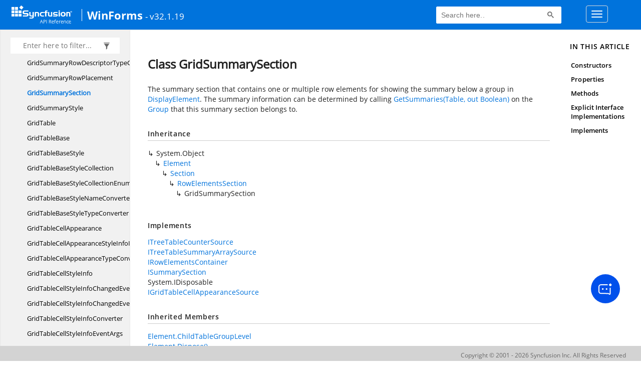

--- FILE ---
content_type: text/html; charset=utf-8
request_url: https://help.syncfusion.com/cr/windowsforms/Syncfusion.Windows.Forms.Grid.Grouping.GridSummarySection.html
body_size: 8592
content:

<html lang="en">
<head>
	<!-- Google Tag Manager -->
	<script>
	(function (w, d, s, l, i) {
	w[l] = w[l] || []; w[l].push({
	'gtm.start':
	new Date().getTime(), event: 'gtm.js'
	}); var f = d.getElementsByTagName(s)[0],
	j = d.createElement(s), dl = l != 'dataLayer' ? '&l=' + l : ''; j.async = true; j.src =
	'https://www.googletagmanager.com/gtm.js?id=' + i + dl; f.parentNode.insertBefore(j, f);
	})(window, document, 'script', 'dataLayer', 'GTM-P3WXFWCW');
	</script>
	<!-- Load GTM-W8WD8WN on user interaction -->
	<script>
	document.addEventListener("DOMContentLoaded", function () {
	const events = ["mousemove", "scroll", "keydown", "touchstart"];
	function loadGTM() {
	events.forEach(event => document.removeEventListener(event, loadGTM));
	(function (w, d, s, l, i) {
	w[l] = w[l] || []; w[l].push({
	'gtm.start':
	new Date().getTime(), event: 'gtm.js'
	}); var f = d.getElementsByTagName(s)[0],
	j = d.createElement(s), dl = l != 'dataLayer' ? '&l=' + l : ''; j.async = true; j.src =
	'https://www.googletagmanager.com/gtm.js?id=' + i + dl; f.parentNode.insertBefore(j, f);
	})(window, document, 'script', 'dataLayer', 'GTM-W8WD8WN');
	}
	events.forEach(event => document.addEventListener(event, loadGTM, { once: true }));
	});
	</script>

    <meta name="viewport" content="width=device-width, initial-scale=1">
 
    <link rel="stylesheet" href="https://cdn.syncfusion.com/documentation/styles/bootstrap.gzip.min.css" />
    <!--Combined the following scripts files style.css, bootstrap-multiselect.css, Site.css and named as crdocumentation.css. it has minified, gziped and referred here.
        File path : "HomePage\Syncfusion.Documentation.Website/Content/Stylesheets/Customfonts/style.css and Syncfusion.Documentation.Website\Content\Stylesheets\CSS\"
    -->
    <link rel="stylesheet" href="/content/stylesheets/customfonts/style.css" />
    <link rel="stylesheet" href="/content/stylesheets/css/crmenu.css" />
    <script src="https://cdn.syncfusion.com/scripts/documentation/custom-scripts/jquery-1.10.2.min.js.gz"></script>
    <script src="https://cdn.syncfusion.com/scripts/documentation/custom-scripts/bootstrap.min.js.gz" defer></script>
    <script src="https://cdn.syncfusion.com/scripts/documentation/custom-scripts/select2.full.min.js.gz" defer></script>
    <script src="https://cdn.syncfusion.com/scripts/documentation/custom-scripts/bootstrap-multiselect.min.js.gz" defer></script>
    <script src="https://cdn.syncfusion.com/scripts/documentation/custom-scripts/WaitingPopup-Search.js.gz" defer></script>
    <script src="https://cdn.syncfusion.com/scripts/documentation/custom-scripts/modernizr-1.7.min.js.gz" defer></script>
    <script src="/scripts/crdocument.js" defer></script>
    <script src="/scripts/waitingpopup.js" defer></script>
    <link rel="alternate" hreflang="en-US" href="https://help.syncfusion.com/cr/windowsforms/Syncfusion.Windows.Forms.Grid.Grouping.GridSummarySection.html" />
    <script type="application/ld+json">
         {"@context": "https://schema.org","@type": "Organization","name": "Syncfusion","url": "https://help.syncfusion.com/cr/windowsforms/Syncfusion.Windows.Forms.Grid.Grouping.GridSummarySection.html","logo": "https://cdn.syncfusion.com/content/images/company-logos/Syncfusion_logos.png","sameAs": ["https://www.facebook.com/Syncfusion","https://twitter.com/Syncfusion","https://www.linkedin.com/company/syncfusion?trk=top_nav_home","mailto:support@syncfusion.com?"]}
    </script>
	<meta name="robots" content="follow, index" />

	<title>Class GridSummarySection - WindowsForms API Reference | Syncfusion</title>
	<meta property="og:title" content="Class GridSummarySection - WindowsForms API Reference">
	<meta property="og:description" content="The summary section that contains one or multiple row elements for showing the summary below a group in DisplayElement. The summary
information can be determined by calling GetSummaries(Table, out Boolean) on the Group that this summary section
belongs to.">
	<meta property="og:image" content="https://cdn.syncfusion.com/content/images/company-logos/Syncfusion_Logo_Image.png">
	<meta property="og:url" content="https://help.syncfusion.com/">
	<meta property="og:type" content="website">
	<meta property="og:site_name" content="Help.Syncfusion.com">
	<meta property="twitter:account_id" content="41152441">
	<meta property="twitter:title" content="Class GridSummarySection - WindowsForms API Reference">
	<meta property="twitter:url" content="https://help.syncfusion.com/">
	<meta property="twitter:card" content="summary">
	<meta property="twitter:description" content="The summary section that contains one or multiple row elements for showing the summary below a group in DisplayElement. The summary
information can be determined by calling GetSummaries(Table, out Boolean) on the Group that this summary section
belongs to.">
	<meta property="twitter:image" content="https://cdn.syncfusion.com/content/images/company-logos/Syncfusion_Logo_Image.png">
	<meta name="viewport" content="width=device-width, initial-scale=1">
    <meta charset="utf-8">
    <meta http-equiv="X-UA-Compatible" content="IE=edge,chrome=1">
    <meta name="description" content="The summary section that contains one or multiple row elements for showing the summary below a group in DisplayElement. The summary
information can be determined by calling GetSummaries(Table, out Boolean) on the Group that this summary section
belongs to.">
    <meta name="viewport" content="width=device-width">
    <meta name="title" content="Class GridSummarySection
   ">
    
    
    <link rel="shortcut icon" href="../favicon.ico">
    <link rel="stylesheet" href="../styles/docfx.vendor.css">
    <link rel="stylesheet" href="../styles/docfx.css">
    <link rel="stylesheet" href="../styles/main.css">
<link rel="stylesheet" href="../styles/CRLayout.css">
<link rel="stylesheet" href="https://cdn.syncfusion.com/content/stylesheets/components/Stack1.3.7/layoutfont_cdn.css">
    <meta property="docfx:navrel" content="../toc.html">
    <meta property="docfx:tocrel" content="toc.html">
    
    <meta property="docfx:rel" content="../">
    
  <!-- Start Alexa Certify Javascript -->
<script type="text/javascript">
_atrk_opts = { atrk_acct:"LPpPs1Fx9f207i", domain:"syncfusion.com",dynamic: true};
(function() { var as = document.createElement('script'); as.type = 'text/javascript'; as.async = true; as.src = "https://certify-js.alexametrics.com/atrk.js"; var s = document.getElementsByTagName('script')[0];s.parentNode.insertBefore(as, s); })();
</script>
<noscript><img src="https://certify.alexametrics.com/atrk.gif?account=LPpPs1Fx9f207i" style="display:none" height="1" width="1" alt="alexa"></noscript>
<!-- End Alexa Certify Javascript -->

	<link rel="canonical" href="https://help.syncfusion.com/cr/windowsforms/Syncfusion.Windows.Forms.Grid.Grouping.GridSummarySection.html">
</head>
<body data-spy="scroll" data-target="#affix" data-offset="120">
	<!-- Google Tag Manager (noscript) -->
	<noscript><iframe src="https://www.googletagmanager.com/ns.html?id=GTM-P3WXFWCW"
	height="0" width="0" style="display:none;visibility:hidden"></iframe>
	</noscript>
	<!--Interaction-->
	<noscript>
	<iframe src="https://www.googletagmanager.com/ns.html?id=GTM-W8WD8WN"
	height="0" width="0" style="display:none;visibility:hidden"></iframe>
	</noscript>
	<!-- End Google Tag Manager (noscript) -->
    <div id="main_section">
        <input id="tocload" name="tocload" type="hidden" value="False" />


<script type="text/javascript">
    (function () {
        var config = {
            kitId: 'eab3tki',
            scriptTimeout: 5000
        };
        var h = document.getElementsByTagName('html')[0];
        h.className += 'wf-loading';
        var t = setTimeout(function () {
            h.className = h.className.replace(/(\s|^)wf-loading(\s|$)/g, ' ');
            h.className += ' wf-inactive';
        }, config.scriptTimeout);
        var d = false;
        var tk = document.createElement('script');
        tk.src = '//use.typekit.net/' + config.kitId + '.js';
        tk.type = 'text/javascript';
        tk.async = 'true';
        tk.onload = tk.onreadystatechange = function () {
            var rs = this.readyState;
            if (d || rs && rs != 'complete' && rs != 'loaded') return;
            d = true;
            clearTimeout(t);
            try { Typekit.load(config); } catch (e) { }
        };
        var s = document.getElementsByTagName('script')[0];
        s.parentNode.insertBefore(tk, s);
    })();
</script>
<script type="text/javascript">
    (function (d) {
        var config = {
            kitId: 'ihb7xic',
            scriptTimeout: 3000
        },
        h = d.documentElement, t = setTimeout(function () { h.className = h.className.replace(/\bwf-loading\b/g, "") + " wf-inactive"; }, config.scriptTimeout), tk = d.createElement("script"), f = false, s = d.getElementsByTagName("script")[0], a; h.className += " wf-loading"; tk.src = '//use.typekit.net/' + config.kitId + '.js'; tk.async = true; tk.onload = tk.onreadystatechange = function () { a = this.readyState; if (f || a && a != "complete" && a != "loaded") return; f = true; clearTimeout(t); try { Typekit.load(config) } catch (e) { } }; s.parentNode.insertBefore(tk, s)
    })(document);
</script>

    <nav class="navbar navbar-default navbar-fixed-top" id="ug-header">
	    <div class="container-fluid">
			<div class="navbar-header">
				<div class="ug_header_content">
					<a href="https://help.syncfusion.com/">
						<span class="hidden-xs icon-logo" id="logonew"></span>
					</a>
					<div class="visible-xs mobile-layout">
						<img class="menu-icon" src="/content/images/menu-icon_white.png" data-toggle="collapse" href="#sidetoggle" aria-expanded="false" aria-controls="sidetoggle" id="leftside-toc" alt="menu" />
							<a href="https://help.syncfusion.com/">
								<span class="icon-logo" id="logonew"></span>
							</a>
					</div> 
			    </div>

					<h2 id="platformName">
						<a id="platformUrl" href=/cr/windowsforms>WinForms</a><label>- v32.1.19</label>
					</h2>
				<form class="navbar-form navbar-left">
						<div class="form-group">
							<gcse:search></gcse:search>
						</div>
				</form>
				<button type="button" class="navbar-toggle collapsed" data-toggle="collapse" data-target="#bs-example-navbar-collapse-1" aria-expanded="false">
					<span class="sr-only">Toggle navigation</span>
					<span class="icon-bar"></span>
					<span class="icon-bar"></span>
					<span class="icon-bar"></span>
				</button>
			</div>
        
				<div class="collapse navbar-collapse menu-right-section menu-bar-item" id="bs-example-navbar-collapse-1">
					<ul class="nav navbar-nav"  id="top_link" >
									<li><a href="https://www.syncfusion.com/code-examples" target="_blank">Code Examples</a></li>
									<li><a href="https://help.syncfusion.com/upgrade-guide/winforms-ui-controls" target="_blank">Upgrade Guide</a></li>
									<li><a href="https://help.syncfusion.com/windowsforms/overview" id="user_guide" target="_blank">User Guide</a></li>
									<li><a href="https://www.syncfusion.com/demos" target="_blank">Demos</a></li>
									<li><a href="https://support.syncfusion.com/create" target="_blank">Support</a></li>
									<li><a href="https://www.syncfusion.com/forums/windowsforms" target="_blank">Forums</a></li>
									<li><a id="download_section" href="https://www.syncfusion.com/downloads/windowsforms" target="_blank">Download</a></li>
					</ul>
				</div>
	
		  	</div>
	</nav>

        <div id="loader" class="center"></div><div id="splitter"></div>
    <div id="wrapper">
      <header>
        
        <nav id="autocollapse" class="navbar navbar-inverse ng-scope" role="navigation">
          <div class="container">
            <div class="navbar-header">
              <button type="button" class="navbar-toggle" data-toggle="collapse" data-target="#navbar">
                <span class="sr-only">Toggle navigation</span>
                <span class="icon-bar"></span>
                <span class="icon-bar"></span>
                <span class="icon-bar"></span>
              </button>
              
              
            </div>
            <div class="collapse navbar-collapse" id="navbar">
              <form class="navbar-form navbar-right" role="search" id="search">
                <div class="form-group">
                  <input type="text" class="form-control" id="search-query" placeholder="Search" autocomplete="off">
                </div>
              </form>
            </div>
          </div>
        </nav>
        
        <div class="subnav navbar navbar-default">
          <div class="container hide-when-search" id="breadcrumb">
            <ul class="breadcrumb">
              <li></li>
            </ul>
          </div>
        </div>
      </header>
      <div class="container body-content">
        
        <div id="search-results">
          <div class="search-list"></div>
          <div class="sr-items">
            <p><i class="glyphicon glyphicon-refresh index-loading"></i></p>
          </div>
          <ul id="pagination"></ul>
        </div>
      </div>
      <div role="main" class="container body-content hide-when-search">
        
        <div class="sidenav hide-when-search">
          <a class="btn toc-toggle collapse" data-toggle="collapse" href="#sidetoggle" aria-expanded="false" aria-controls="sidetoggle">Show / Hide Table of Contents</a>
          <div class="sidetoggle collapse" id="sidetoggle">
            <div id="sidetoc"></div>
          </div>
        </div>
        <div class="article row grid-right">
          <div class="col-md-10">
            <article class="content wrap" id="_content" data-uid="Syncfusion.Windows.Forms.Grid.Grouping.GridSummarySection">
  
  
  <h1 id="Syncfusion_Windows_Forms_Grid_Grouping_GridSummarySection" data-uid="Syncfusion.Windows.Forms.Grid.Grouping.GridSummarySection" class="text-break">Class GridSummarySection
  </h1>
  <div class="markdown level0 summary"><p>The summary section that contains one or multiple row elements for showing the summary below a group in <a class="xref" href="Syncfusion.Windows.Forms.Grid.Grouping.GridTableCellStyleInfoIdentity.html#Syncfusion_Windows_Forms_Grid_Grouping_GridTableCellStyleInfoIdentity_DisplayElement">DisplayElement</a>. The summary
information can be determined by calling <a class="xref" href="Syncfusion.Grouping.Group.html#Syncfusion_Grouping_Group_GetSummaries_Syncfusion_Grouping_Table_System_Boolean__">GetSummaries(Table, out Boolean)</a> on the <a class="xref" href="Syncfusion.Grouping.Group.html">Group</a> that this summary section
belongs to.</p>
</div>
  <div class="markdown level0 conceptual"></div>
  <div class="inheritance">
    <h5>Inheritance</h5>
    <div class="level0"><span class="xref">System.Object</span></div>
    <div class="level1"><a class="xref" href="Syncfusion.Grouping.Element.html">Element</a></div>
    <div class="level2"><a class="xref" href="Syncfusion.Grouping.Section.html">Section</a></div>
    <div class="level3"><a class="xref" href="Syncfusion.Grouping.RowElementsSection.html">RowElementsSection</a></div>
    <div class="level4"><span class="xref">GridSummarySection</span></div>
  </div>
  <div classs="implements">
    <h5>Implements</h5>
    <div><a class="xref" href="Syncfusion.Collections.BinaryTree.ITreeTableCounterSource.html">ITreeTableCounterSource</a></div>
    <div><a class="xref" href="Syncfusion.Collections.BinaryTree.ITreeTableSummaryArraySource.html">ITreeTableSummaryArraySource</a></div>
    <div><a class="xref" href="Syncfusion.Grouping.IRowElementsContainer.html">IRowElementsContainer</a></div>
    <div><a class="xref" href="Syncfusion.Grouping.ISummarySection.html">ISummarySection</a></div>
    <div><span class="xref">System.IDisposable</span></div>
    <div><a class="xref" href="Syncfusion.Windows.Forms.Grid.Grouping.IGridTableCellAppearanceSource.html">IGridTableCellAppearanceSource</a></div>
  </div>
  <div class="inheritedMembers"><h5>Inherited Members</h5><div>
      <a class="xref" href="Syncfusion.Grouping.Element.html#Syncfusion_Grouping_Element_ChildTableGroupLevel">Element.ChildTableGroupLevel</a>
    </div><div>
      <a class="xref" href="Syncfusion.Grouping.Element.html#Syncfusion_Grouping_Element_Dispose">Element.Dispose()</a>
    </div><div>
      <a class="xref" href="Syncfusion.Grouping.Element.html#Syncfusion_Grouping_Element_Disposed">Element.Disposed</a>
    </div><div>
      <a class="xref" href="Syncfusion.Grouping.Element.html#Syncfusion_Grouping_Element_Disposing">Element.Disposing</a>
    </div><div>
      <a class="xref" href="Syncfusion.Grouping.Element.html#Syncfusion_Grouping_Element_EnsureInitialized_System_Object_">Element.EnsureInitialized(Object)</a>
    </div><div>
      <a class="xref" href="Syncfusion.Grouping.Element.html#Syncfusion_Grouping_Element_GetCaptionSection">Element.GetCaptionSection()</a>
    </div><div>
      <a class="xref" href="Syncfusion.Grouping.Element.html#Syncfusion_Grouping_Element_GetCaptionSection_Syncfusion_Grouping_Element_">Element.GetCaptionSection(Element)</a>
    </div><div>
      <a class="xref" href="Syncfusion.Grouping.Element.html#Syncfusion_Grouping_Element_GetChildCount">Element.GetChildCount()</a>
    </div><div>
      <a class="xref" href="Syncfusion.Grouping.Element.html#Syncfusion_Grouping_Element_GetColumnHeaderSection">Element.GetColumnHeaderSection()</a>
    </div><div>
      <a class="xref" href="Syncfusion.Grouping.Element.html#Syncfusion_Grouping_Element_GetColumnHeaderSection_Syncfusion_Grouping_Element_">Element.GetColumnHeaderSection(Element)</a>
    </div><div>
      <a class="xref" href="Syncfusion.Grouping.Element.html#Syncfusion_Grouping_Element_GetCustomCount">Element.GetCustomCount()</a>
    </div><div>
      <a class="xref" href="Syncfusion.Grouping.Element.html#Syncfusion_Grouping_Element_GetCustomPosition">Element.GetCustomPosition()</a>
    </div><div>
      <a class="xref" href="Syncfusion.Grouping.Element.html#Syncfusion_Grouping_Element_GetData">Element.GetData()</a>
    </div><div>
      <a class="xref" href="Syncfusion.Grouping.Element.html#Syncfusion_Grouping_Element_GetFilterBar">Element.GetFilterBar()</a>
    </div><div>
      <a class="xref" href="Syncfusion.Grouping.Element.html#Syncfusion_Grouping_Element_GetFilterBar_Syncfusion_Grouping_Element_">Element.GetFilterBar(Element)</a>
    </div><div>
      <a class="xref" href="Syncfusion.Grouping.Element.html#Syncfusion_Grouping_Element_GetRecord">Element.GetRecord()</a>
    </div><div>
      <a class="xref" href="Syncfusion.Grouping.Element.html#Syncfusion_Grouping_Element_GetRecord_Syncfusion_Grouping_Element_">Element.GetRecord(Element)</a>
    </div><div>
      <a class="xref" href="Syncfusion.Grouping.Element.html#Syncfusion_Grouping_Element_GetSummaries_Syncfusion_Grouping_Table_">Element.GetSummaries(Table)</a>
    </div><div>
      <a class="xref" href="Syncfusion.Grouping.Element.html#Syncfusion_Grouping_Element_GetVisibleCustomCount">Element.GetVisibleCustomCount()</a>
    </div><div>
      <a class="xref" href="Syncfusion.Grouping.Element.html#Syncfusion_Grouping_Element_GetVisibleCustomPosition">Element.GetVisibleCustomPosition()</a>
    </div><div>
      <a class="xref" href="Syncfusion.Grouping.Element.html#Syncfusion_Grouping_Element_GetVisibleInHierarchy">Element.GetVisibleInHierarchy()</a>
    </div><div>
      <a class="xref" href="Syncfusion.Grouping.Element.html#Syncfusion_Grouping_Element_GetVisibleInParent">Element.GetVisibleInParent()</a>
    </div><div>
      <a class="xref" href="Syncfusion.Grouping.Element.html#Syncfusion_Grouping_Element_GroupLevel">Element.GroupLevel</a>
    </div><div>
      <a class="xref" href="Syncfusion.Grouping.Element.html#Syncfusion_Grouping_Element_Id">Element.Id</a>
    </div><div>
      <a class="xref" href="Syncfusion.Grouping.Element.html#Syncfusion_Grouping_Element_InDisposed">Element.InDisposed</a>
    </div><div>
      <a class="xref" href="Syncfusion.Grouping.Element.html#Syncfusion_Grouping_Element_Info">Element.Info</a>
    </div><div>
      <a class="xref" href="Syncfusion.Grouping.Element.html#Syncfusion_Grouping_Element_InvalidateCounter">Element.InvalidateCounter()</a>
    </div><div>
      <a class="xref" href="Syncfusion.Grouping.Element.html#Syncfusion_Grouping_Element_InvalidateCounterBottomUp">Element.InvalidateCounterBottomUp()</a>
    </div><div>
      <a class="xref" href="Syncfusion.Grouping.Element.html#Syncfusion_Grouping_Element_IsCaption">Element.IsCaption()</a>
    </div><div>
      <a class="xref" href="Syncfusion.Grouping.Element.html#Syncfusion_Grouping_Element_IsCaption_Syncfusion_Grouping_Element_">Element.IsCaption(Element)</a>
    </div><div>
      <a class="xref" href="Syncfusion.Grouping.Element.html#Syncfusion_Grouping_Element_IsColumnHeader">Element.IsColumnHeader()</a>
    </div><div>
      <a class="xref" href="Syncfusion.Grouping.Element.html#Syncfusion_Grouping_Element_IsColumnHeader_Syncfusion_Grouping_Element_">Element.IsColumnHeader(Element)</a>
    </div><div>
      <a class="xref" href="Syncfusion.Grouping.Element.html#Syncfusion_Grouping_Element_IsDisposed">Element.IsDisposed</a>
    </div><div>
      <a class="xref" href="Syncfusion.Grouping.Element.html#Syncfusion_Grouping_Element_IsFilterBar">Element.IsFilterBar()</a>
    </div><div>
      <a class="xref" href="Syncfusion.Grouping.Element.html#Syncfusion_Grouping_Element_IsFilterBar_Syncfusion_Grouping_Element_">Element.IsFilterBar(Element)</a>
    </div><div>
      <a class="xref" href="Syncfusion.Grouping.Element.html#Syncfusion_Grouping_Element_IsRecord">Element.IsRecord()</a>
    </div><div>
      <a class="xref" href="Syncfusion.Grouping.Element.html#Syncfusion_Grouping_Element_IsRecord_Syncfusion_Grouping_Element_">Element.IsRecord(Element)</a>
    </div><div>
      <a class="xref" href="Syncfusion.Grouping.Element.html#Syncfusion_Grouping_Element_Syncfusion_Collections_BinaryTree_ITreeTableSummaryArraySource_GetSummaries_Syncfusion_Collections_BinaryTree_ITreeTableEmptySummaryArraySource_System_Boolean__">Element.ITreeTableSummaryArraySource.GetSummaries(ITreeTableEmptySummaryArraySource, Boolean)</a>
    </div><div>
      <a class="xref" href="Syncfusion.Grouping.Element.html#Syncfusion_Grouping_Element_OnBeginEditCalled">Element.OnBeginEditCalled()</a>
    </div><div>
      <a class="xref" href="Syncfusion.Grouping.Element.html#Syncfusion_Grouping_Element_OnBeginEditComplete_System_Boolean_">Element.OnBeginEditComplete(Boolean)</a>
    </div><div>
      <a class="xref" href="Syncfusion.Grouping.Element.html#Syncfusion_Grouping_Element_OnCancelEditCalled">Element.OnCancelEditCalled()</a>
    </div><div>
      <a class="xref" href="Syncfusion.Grouping.Element.html#Syncfusion_Grouping_Element_OnCancelEditComplete_System_Boolean_">Element.OnCancelEditComplete(Boolean)</a>
    </div><div>
      <a class="xref" href="Syncfusion.Grouping.Element.html#Syncfusion_Grouping_Element_OnDisposed_System_EventArgs_">Element.OnDisposed(EventArgs)</a>
    </div><div>
      <a class="xref" href="Syncfusion.Grouping.Element.html#Syncfusion_Grouping_Element_OnElementTreeInvalidateCounterBottomUp">Element.OnElementTreeInvalidateCounterBottomUp()</a>
    </div><div>
      <a class="xref" href="Syncfusion.Grouping.Element.html#Syncfusion_Grouping_Element_OnEndEditCalled">Element.OnEndEditCalled()</a>
    </div><div>
      <a class="xref" href="Syncfusion.Grouping.Element.html#Syncfusion_Grouping_Element_OnEndEditComplete_System_Boolean_">Element.OnEndEditComplete(Boolean)</a>
    </div><div>
      <a class="xref" href="Syncfusion.Grouping.Element.html#Syncfusion_Grouping_Element_OnEnterRecordCalled">Element.OnEnterRecordCalled()</a>
    </div><div>
      <a class="xref" href="Syncfusion.Grouping.Element.html#Syncfusion_Grouping_Element_OnEnterRecordComplete_System_Boolean_">Element.OnEnterRecordComplete(Boolean)</a>
    </div><div>
      <a class="xref" href="Syncfusion.Grouping.Element.html#Syncfusion_Grouping_Element_OnLeaveRecordCalled">Element.OnLeaveRecordCalled()</a>
    </div><div>
      <a class="xref" href="Syncfusion.Grouping.Element.html#Syncfusion_Grouping_Element_OnLeaveRecordComplete_System_Boolean_">Element.OnLeaveRecordComplete(Boolean)</a>
    </div><div>
      <a class="xref" href="Syncfusion.Grouping.Element.html#Syncfusion_Grouping_Element_ParentDisplayElement">Element.ParentDisplayElement</a>
    </div><div>
      <a class="xref" href="Syncfusion.Grouping.Element.html#Syncfusion_Grouping_Element_ParentGroup">Element.ParentGroup</a>
    </div><div>
      <a class="xref" href="Syncfusion.Grouping.Element.html#Syncfusion_Grouping_Element_ParentSection">Element.ParentSection</a>
    </div><div>
      <a class="xref" href="Syncfusion.Grouping.Element.html#Syncfusion_Grouping_Element_Reserved1">Element.Reserved1</a>
    </div><div>
      <a class="xref" href="Syncfusion.Grouping.Element.html#Syncfusion_Grouping_Element_Reserved10">Element.Reserved10</a>
    </div><div>
      <a class="xref" href="Syncfusion.Grouping.Element.html#Syncfusion_Grouping_Element_Reserved11">Element.Reserved11</a>
    </div><div>
      <a class="xref" href="Syncfusion.Grouping.Element.html#Syncfusion_Grouping_Element_Reserved16a">Element.Reserved16a</a>
    </div><div>
      <a class="xref" href="Syncfusion.Grouping.Element.html#Syncfusion_Grouping_Element_Reserved16b">Element.Reserved16b</a>
    </div><div>
      <a class="xref" href="Syncfusion.Grouping.Element.html#Syncfusion_Grouping_Element_Reserved16c">Element.Reserved16c</a>
    </div><div>
      <a class="xref" href="Syncfusion.Grouping.Element.html#Syncfusion_Grouping_Element_Reserved2">Element.Reserved2</a>
    </div><div>
      <a class="xref" href="Syncfusion.Grouping.Element.html#Syncfusion_Grouping_Element_Reserved3">Element.Reserved3</a>
    </div><div>
      <a class="xref" href="Syncfusion.Grouping.Element.html#Syncfusion_Grouping_Element_Reserved4">Element.Reserved4</a>
    </div><div>
      <a class="xref" href="Syncfusion.Grouping.Element.html#Syncfusion_Grouping_Element_Reserved5">Element.Reserved5</a>
    </div><div>
      <a class="xref" href="Syncfusion.Grouping.Element.html#Syncfusion_Grouping_Element_Reserved6">Element.Reserved6</a>
    </div><div>
      <a class="xref" href="Syncfusion.Grouping.Element.html#Syncfusion_Grouping_Element_Reserved7">Element.Reserved7</a>
    </div><div>
      <a class="xref" href="Syncfusion.Grouping.Element.html#Syncfusion_Grouping_Element_Reserved8">Element.Reserved8</a>
    </div><div>
      <a class="xref" href="Syncfusion.Grouping.Element.html#Syncfusion_Grouping_Element_Reserved9">Element.Reserved9</a>
    </div><div>
      <a class="xref" href="Syncfusion.Grouping.Element.html#Syncfusion_Grouping_Element_SupportsId">Element.SupportsId()</a>
    </div><div>
      <a class="xref" href="Syncfusion.Grouping.Element.html#Syncfusion_Grouping_Element_TableLevel">Element.TableLevel</a>
    </div><div>
      <a class="xref" href="Syncfusion.Grouping.RowElementsSection.html#Syncfusion_Grouping_RowElementsSection_GetElementCount">RowElementsSection.GetElementCount()</a>
    </div><div>
      <a class="xref" href="Syncfusion.Grouping.RowElementsSection.html#Syncfusion_Grouping_RowElementsSection_GetFilteredRecordCount">RowElementsSection.GetFilteredRecordCount()</a>
    </div><div>
      <a class="xref" href="Syncfusion.Grouping.RowElementsSection.html#Syncfusion_Grouping_RowElementsSection_GetRecordCount">RowElementsSection.GetRecordCount()</a>
    </div><div>
      <a class="xref" href="Syncfusion.Grouping.RowElementsSection.html#Syncfusion_Grouping_RowElementsSection_GetSummaries_Syncfusion_Grouping_Table_System_Boolean__">RowElementsSection.GetSummaries(Table, Boolean)</a>
    </div><div>
      <a class="xref" href="Syncfusion.Grouping.RowElementsSection.html#Syncfusion_Grouping_RowElementsSection_GetVisibleCount">RowElementsSection.GetVisibleCount()</a>
    </div><div>
      <a class="xref" href="Syncfusion.Grouping.RowElementsSection.html#Syncfusion_Grouping_RowElementsSection_GetYAmountCount">RowElementsSection.GetYAmountCount()</a>
    </div><div>
      <a class="xref" href="Syncfusion.Grouping.RowElementsSection.html#Syncfusion_Grouping_RowElementsSection_InvalidateSummariesBottomUp">RowElementsSection.InvalidateSummariesBottomUp()</a>
    </div><div>
      <a class="xref" href="Syncfusion.Grouping.RowElementsSection.html#Syncfusion_Grouping_RowElementsSection_InvalidateSummariesTopDown">RowElementsSection.InvalidateSummariesTopDown()</a>
    </div><div>
      <a class="xref" href="Syncfusion.Grouping.RowElementsSection.html#Syncfusion_Grouping_RowElementsSection_InvalidateSummary">RowElementsSection.InvalidateSummary()</a>
    </div><div>
      <a class="xref" href="Syncfusion.Grouping.RowElementsSection.html#Syncfusion_Grouping_RowElementsSection_RowElements">RowElementsSection.RowElements</a>
    </div><div>
      <a class="xref" href="Syncfusion.Grouping.Section.html#Syncfusion_Grouping_Section_ParentElement">Section.ParentElement</a>
    </div><div>
      <span class="xref">System.Object.Equals(System.Object)</span>
    </div><div>
      <span class="xref">System.Object.Equals(System.Object, System.Object)</span>
    </div><div>
      <span class="xref">System.Object.GetHashCode()</span>
    </div><div>
      <span class="xref">System.Object.GetType()</span>
    </div><div>
      <span class="xref">System.Object.MemberwiseClone()</span>
    </div><div>
      <span class="xref">System.Object.ReferenceEquals(System.Object, System.Object)</span>
    </div></div>
  <h6><strong>Namespace</strong>: <a class="xref" href="Syncfusion.Windows.Forms.Grid.Grouping.html">Syncfusion.Windows.Forms.Grid.Grouping</a></h6>
  <h6><strong>Assembly</strong>: Syncfusion.Grid.Grouping.Windows.dll</h6>
  <h5 id="Syncfusion_Windows_Forms_Grid_Grouping_GridSummarySection_syntax">Syntax</h5>
  <div class="codewrapper">
    <pre><code class="lang-csharp hljs">public class GridSummarySection : RowElementsSection, IDisposedEvent, IIsDisposedProperty, ITreeTableCounterSource, ITreeTableSummaryArraySource, IRowElementsContainer, IContainerElement, IElementTreeTableSource, IElement, ISummarySection, IDisposable, IGridTableCellAppearanceSource</code></pre>
  </div>
  <h3 id="constructors">Constructors
  </h3>
  
  
  <a id="Syncfusion_Windows_Forms_Grid_Grouping_GridSummarySection__ctor_" data-uid="Syncfusion.Windows.Forms.Grid.Grouping.GridSummarySection.#ctor*"></a>
  <h4 id="Syncfusion_Windows_Forms_Grid_Grouping_GridSummarySection__ctor_Syncfusion_Grouping_Group_" data-uid="Syncfusion.Windows.Forms.Grid.Grouping.GridSummarySection.#ctor(Syncfusion.Grouping.Group)">GridSummarySection(Group)</h4>
  <div class="markdown level1 summary"><p>Initializes a new instance of the <a class="xref" href="Syncfusion.Windows.Forms.Grid.Grouping.GridSummarySection.html">GridSummarySection</a> class.</p>
</div>
  <div class="markdown level1 conceptual"></div>
  <h5 class="decalaration">Declaration</h5>
  <div class="codewrapper">
    <pre><code class="lang-csharp hljs">public GridSummarySection(Group group)</code></pre>
  </div>
  <h5 class="parameters">Parameters</h5>
  <table class="table table-bordered table-striped table-condensed">
    <thead>
      <tr>
        <th>Type</th>
        <th>Name</th>
        <th>Description</th>
      </tr>
    </thead>
    <tbody>
      <tr>
        <td><a class="xref" href="Syncfusion.Grouping.Group.html">Group</a></td>
        <td><span class="parametername">group</span></td>
        <td><p>The group this section is created in.</p>
</td>
      </tr>
    </tbody>
  </table>
  <h3 id="properties">Properties
  </h3>
  
  
  <a id="Syncfusion_Windows_Forms_Grid_Grouping_GridSummarySection_Appearance_" data-uid="Syncfusion.Windows.Forms.Grid.Grouping.GridSummarySection.Appearance*"></a>
  <h4 id="Syncfusion_Windows_Forms_Grid_Grouping_GridSummarySection_Appearance" data-uid="Syncfusion.Windows.Forms.Grid.Grouping.GridSummarySection.Appearance">Appearance</h4>
  <div class="markdown level1 summary"><p>The default <a class="xref" href="Syncfusion.Windows.Forms.Grid.Grouping.GridTableCellAppearance.html">GridTableCellAppearance</a> with <a class="xref" href="Syncfusion.Windows.Forms.Grid.Grouping.GridTableCellStyleInfo.html">GridTableCellStyleInfo</a>
information for cells of this element.</p>
</div>
  <div class="markdown level1 conceptual"></div>
  <h5 class="decalaration">Declaration</h5>
  <div class="codewrapper">
    <pre><code class="lang-csharp hljs">public GridTableCellAppearance Appearance { get; set; }</code></pre>
  </div>
  <h5 class="propertyValue">Property Value</h5>
  <table class="table table-borderedfieldvalue table-striped table-condensed" id="borderedfield">
    <thead>
      <tr>
        <th>Type</th>
        
      </tr>
    </thead>
    <tbody>
      <tr>
        <td><a class="xref" href="Syncfusion.Windows.Forms.Grid.Grouping.GridTableCellAppearance.html">GridTableCellAppearance</a></td>
        
      </tr>
    </tbody>
  </table>
  
  
  <a id="Syncfusion_Windows_Forms_Grid_Grouping_GridSummarySection_Engine_" data-uid="Syncfusion.Windows.Forms.Grid.Grouping.GridSummarySection.Engine*"></a>
  <h4 id="Syncfusion_Windows_Forms_Grid_Grouping_GridSummarySection_Engine" data-uid="Syncfusion.Windows.Forms.Grid.Grouping.GridSummarySection.Engine">Engine</h4>
  <div class="markdown level1 summary"><p>Gets the engine this element belongs to.</p>
</div>
  <div class="markdown level1 conceptual"></div>
  <h5 class="decalaration">Declaration</h5>
  <div class="codewrapper">
    <pre><code class="lang-csharp hljs">public GridEngine Engine { get; }</code></pre>
  </div>
  <h5 class="propertyValue">Property Value</h5>
  <table class="table table-borderedfieldvalue table-striped table-condensed" id="borderedfield">
    <thead>
      <tr>
        <th>Type</th>
        
      </tr>
    </thead>
    <tbody>
      <tr>
        <td><a class="xref" href="Syncfusion.Windows.Forms.Grid.Grouping.GridEngine.html">GridEngine</a></td>
        
      </tr>
    </tbody>
  </table>
  
  
  <a id="Syncfusion_Windows_Forms_Grid_Grouping_GridSummarySection_EngineTable_" data-uid="Syncfusion.Windows.Forms.Grid.Grouping.GridSummarySection.EngineTable*"></a>
  <h4 id="Syncfusion_Windows_Forms_Grid_Grouping_GridSummarySection_EngineTable" data-uid="Syncfusion.Windows.Forms.Grid.Grouping.GridSummarySection.EngineTable">EngineTable</h4>
  <div class="markdown level1 summary"><p>Gets the <a class="xref" href="Syncfusion.Windows.Forms.Grid.Grouping.GridTable.html">GridTable</a> of the engine this element belongs to.</p>
</div>
  <div class="markdown level1 conceptual"></div>
  <h5 class="decalaration">Declaration</h5>
  <div class="codewrapper">
    <pre><code class="lang-csharp hljs">public GridTable EngineTable { get; }</code></pre>
  </div>
  <h5 class="propertyValue">Property Value</h5>
  <table class="table table-borderedfieldvalue table-striped table-condensed" id="borderedfield">
    <thead>
      <tr>
        <th>Type</th>
        
      </tr>
    </thead>
    <tbody>
      <tr>
        <td><a class="xref" href="Syncfusion.Windows.Forms.Grid.Grouping.GridTable.html">GridTable</a></td>
        
      </tr>
    </tbody>
  </table>
  
  
  <a id="Syncfusion_Windows_Forms_Grid_Grouping_GridSummarySection_Kind_" data-uid="Syncfusion.Windows.Forms.Grid.Grouping.GridSummarySection.Kind*"></a>
  <h4 id="Syncfusion_Windows_Forms_Grid_Grouping_GridSummarySection_Kind" data-uid="Syncfusion.Windows.Forms.Grid.Grouping.GridSummarySection.Kind">Kind</h4>
  <div class="markdown level1 summary"><p>Gets the kind of display element. It is read only.</p>
</div>
  <div class="markdown level1 conceptual"></div>
  <h5 class="decalaration">Declaration</h5>
  <div class="codewrapper">
    <pre><code class="lang-csharp hljs">public override DisplayElementKind Kind { get; }</code></pre>
  </div>
  <h5 class="propertyValue">Property Value</h5>
  <table class="table table-borderedfieldvalue table-striped table-condensed" id="borderedfield">
    <thead>
      <tr>
        <th>Type</th>
        
      </tr>
    </thead>
    <tbody>
      <tr>
        <td><a class="xref" href="Syncfusion.Grouping.DisplayElementKind.html">DisplayElementKind</a></td>
        
      </tr>
    </tbody>
  </table>
  <h5 class="overrides">Overrides</h5>
  <div><a class="xref" href="Syncfusion.Grouping.Element.html#Syncfusion_Grouping_Element_Kind">Element.Kind</a></div>
  
  
  <a id="Syncfusion_Windows_Forms_Grid_Grouping_GridSummarySection_ParentChildTable_" data-uid="Syncfusion.Windows.Forms.Grid.Grouping.GridSummarySection.ParentChildTable*"></a>
  <h4 id="Syncfusion_Windows_Forms_Grid_Grouping_GridSummarySection_ParentChildTable" data-uid="Syncfusion.Windows.Forms.Grid.Grouping.GridSummarySection.ParentChildTable">ParentChildTable</h4>
  <div class="markdown level1 summary"><p>Gets a reference to the child table this element belongs.</p>
</div>
  <div class="markdown level1 conceptual"></div>
  <h5 class="decalaration">Declaration</h5>
  <div class="codewrapper">
    <pre><code class="lang-csharp hljs">public GridChildTable ParentChildTable { get; }</code></pre>
  </div>
  <h5 class="propertyValue">Property Value</h5>
  <table class="table table-borderedfieldvalue table-striped table-condensed" id="borderedfield">
    <thead>
      <tr>
        <th>Type</th>
        
      </tr>
    </thead>
    <tbody>
      <tr>
        <td><a class="xref" href="Syncfusion.Windows.Forms.Grid.Grouping.GridChildTable.html">GridChildTable</a></td>
        
      </tr>
    </tbody>
  </table>
  
  
  <a id="Syncfusion_Windows_Forms_Grid_Grouping_GridSummarySection_ParentRecord_" data-uid="Syncfusion.Windows.Forms.Grid.Grouping.GridSummarySection.ParentRecord*"></a>
  <h4 id="Syncfusion_Windows_Forms_Grid_Grouping_GridSummarySection_ParentRecord" data-uid="Syncfusion.Windows.Forms.Grid.Grouping.GridSummarySection.ParentRecord">ParentRecord</h4>
  <div class="markdown level1 summary"><p>Gets a reference to the parent record this element belongs to.</p>
</div>
  <div class="markdown level1 conceptual"></div>
  <h5 class="decalaration">Declaration</h5>
  <div class="codewrapper">
    <pre><code class="lang-csharp hljs">public GridRecord ParentRecord { get; }</code></pre>
  </div>
  <h5 class="propertyValue">Property Value</h5>
  <table class="table table-borderedfieldvalue table-striped table-condensed" id="borderedfield">
    <thead>
      <tr>
        <th>Type</th>
        
      </tr>
    </thead>
    <tbody>
      <tr>
        <td><a class="xref" href="Syncfusion.Windows.Forms.Grid.Grouping.GridRecord.html">GridRecord</a></td>
        
      </tr>
    </tbody>
  </table>
  
  
  <a id="Syncfusion_Windows_Forms_Grid_Grouping_GridSummarySection_ParentTable_" data-uid="Syncfusion.Windows.Forms.Grid.Grouping.GridSummarySection.ParentTable*"></a>
  <h4 id="Syncfusion_Windows_Forms_Grid_Grouping_GridSummarySection_ParentTable" data-uid="Syncfusion.Windows.Forms.Grid.Grouping.GridSummarySection.ParentTable">ParentTable</h4>
  <div class="markdown level1 summary"><p>Gets or sets a reference to the parent table this section belongs to.</p>
</div>
  <div class="markdown level1 conceptual"></div>
  <h5 class="decalaration">Declaration</h5>
  <div class="codewrapper">
    <pre><code class="lang-csharp hljs">public GridTable ParentTable { get; set; }</code></pre>
  </div>
  <h5 class="propertyValue">Property Value</h5>
  <table class="table table-borderedfieldvalue table-striped table-condensed" id="borderedfield">
    <thead>
      <tr>
        <th>Type</th>
        
      </tr>
    </thead>
    <tbody>
      <tr>
        <td><a class="xref" href="Syncfusion.Windows.Forms.Grid.Grouping.GridTable.html">GridTable</a></td>
        
      </tr>
    </tbody>
  </table>
  
  
  <a id="Syncfusion_Windows_Forms_Grid_Grouping_GridSummarySection_ParentTableDescriptor_" data-uid="Syncfusion.Windows.Forms.Grid.Grouping.GridSummarySection.ParentTableDescriptor*"></a>
  <h4 id="Syncfusion_Windows_Forms_Grid_Grouping_GridSummarySection_ParentTableDescriptor" data-uid="Syncfusion.Windows.Forms.Grid.Grouping.GridSummarySection.ParentTableDescriptor">ParentTableDescriptor</h4>
  <div class="markdown level1 summary"><p>Gets the table descriptor this element belongs to.</p>
</div>
  <div class="markdown level1 conceptual"></div>
  <h5 class="decalaration">Declaration</h5>
  <div class="codewrapper">
    <pre><code class="lang-csharp hljs">public GridTableDescriptor ParentTableDescriptor { get; }</code></pre>
  </div>
  <h5 class="propertyValue">Property Value</h5>
  <table class="table table-borderedfieldvalue table-striped table-condensed" id="borderedfield">
    <thead>
      <tr>
        <th>Type</th>
        
      </tr>
    </thead>
    <tbody>
      <tr>
        <td><a class="xref" href="Syncfusion.Windows.Forms.Grid.Grouping.GridTableDescriptor.html">GridTableDescriptor</a></td>
        
      </tr>
    </tbody>
  </table>
  
  
  <a id="Syncfusion_Windows_Forms_Grid_Grouping_GridSummarySection_ReadOnlyAppearance_" data-uid="Syncfusion.Windows.Forms.Grid.Grouping.GridSummarySection.ReadOnlyAppearance*"></a>
  <h4 id="Syncfusion_Windows_Forms_Grid_Grouping_GridSummarySection_ReadOnlyAppearance" data-uid="Syncfusion.Windows.Forms.Grid.Grouping.GridSummarySection.ReadOnlyAppearance">ReadOnlyAppearance</h4>
  <div class="markdown level1 summary"><p>If this element is modified, the Appearance returns this object's Appearance; otherwise it
returns a <a class="xref" href="Syncfusion.Windows.Forms.Grid.Grouping.GridTableCellAppearance.html">GridTableCellAppearance</a> of the first parent element with appearance
in the hierarchy.</p>
</div>
  <div class="markdown level1 conceptual"></div>
  <h5 class="decalaration">Declaration</h5>
  <div class="codewrapper">
    <pre><code class="lang-csharp hljs">public GridTableCellAppearance ReadOnlyAppearance { get; }</code></pre>
  </div>
  <h5 class="propertyValue">Property Value</h5>
  <table class="table table-borderedfieldvalue table-striped table-condensed" id="borderedfield">
    <thead>
      <tr>
        <th>Type</th>
        
      </tr>
    </thead>
    <tbody>
      <tr>
        <td><a class="xref" href="Syncfusion.Windows.Forms.Grid.Grouping.GridTableCellAppearance.html">GridTableCellAppearance</a></td>
        
      </tr>
    </tbody>
  </table>
  
  
  <a id="Syncfusion_Windows_Forms_Grid_Grouping_GridSummarySection_SummaryRows_" data-uid="Syncfusion.Windows.Forms.Grid.Grouping.GridSummarySection.SummaryRows*"></a>
  <h4 id="Syncfusion_Windows_Forms_Grid_Grouping_GridSummarySection_SummaryRows" data-uid="Syncfusion.Windows.Forms.Grid.Grouping.GridSummarySection.SummaryRows">SummaryRows</h4>
  <div class="markdown level1 summary"><p>The collection of <a class="xref" href="Syncfusion.Windows.Forms.Grid.Grouping.GridSummaryRow.html">GridSummaryRow</a> elements that are contained in this section.</p>
</div>
  <div class="markdown level1 conceptual"></div>
  <h5 class="decalaration">Declaration</h5>
  <div class="codewrapper">
    <pre><code class="lang-csharp hljs">public GridSummaryRowCollection SummaryRows { get; }</code></pre>
  </div>
  <h5 class="propertyValue">Property Value</h5>
  <table class="table table-borderedfieldvalue table-striped table-condensed" id="borderedfield">
    <thead>
      <tr>
        <th>Type</th>
        
      </tr>
    </thead>
    <tbody>
      <tr>
        <td><a class="xref" href="Syncfusion.Windows.Forms.Grid.Grouping.GridSummaryRowCollection.html">GridSummaryRowCollection</a></td>
        
      </tr>
    </tbody>
  </table>
  <h3 id="methods">Methods
  </h3>
  
  
  <a id="Syncfusion_Windows_Forms_Grid_Grouping_GridSummarySection_Dispose_" data-uid="Syncfusion.Windows.Forms.Grid.Grouping.GridSummarySection.Dispose*"></a>
  <h4 id="Syncfusion_Windows_Forms_Grid_Grouping_GridSummarySection_Dispose_System_Boolean_" data-uid="Syncfusion.Windows.Forms.Grid.Grouping.GridSummarySection.Dispose(System.Boolean)">Dispose(Boolean)</h4>
  <div class="markdown level1 summary"></div>
  <div class="markdown level1 conceptual"></div>
  <h5 class="decalaration">Declaration</h5>
  <div class="codewrapper">
    <pre><code class="lang-csharp hljs">protected override void Dispose(bool disposing)</code></pre>
  </div>
  <h5 class="parameters">Parameters</h5>
  <table class="table table-bordered table-striped table-condensed">
    <thead>
      <tr>
        <th>Type</th>
        <th>Name</th>
        <th>Description</th>
      </tr>
    </thead>
    <tbody>
      <tr>
        <td><span class="xref">System.Boolean</span></td>
        <td><span class="parametername">disposing</span></td>
        <td></td>
      </tr>
    </tbody>
  </table>
  <h5 class="overrides">Overrides</h5>
  <div><a class="xref" href="Syncfusion.Grouping.RowElementsSection.html#Syncfusion_Grouping_RowElementsSection_Dispose_System_Boolean_">RowElementsSection.Dispose(Boolean)</a></div>
  
  
  <a id="Syncfusion_Windows_Forms_Grid_Grouping_GridSummarySection_EnsureInitialized_" data-uid="Syncfusion.Windows.Forms.Grid.Grouping.GridSummarySection.EnsureInitialized*"></a>
  <h4 id="Syncfusion_Windows_Forms_Grid_Grouping_GridSummarySection_EnsureInitialized_System_Object_System_Boolean_" data-uid="Syncfusion.Windows.Forms.Grid.Grouping.GridSummarySection.EnsureInitialized(System.Object,System.Boolean)">EnsureInitialized(Object, Boolean)</h4>
  <div class="markdown level1 summary"><p>Ensures this object, nested objects and parent elements reflect any changes
made to the engine or table descriptor.</p>
</div>
  <div class="markdown level1 conceptual"></div>
  <h5 class="decalaration">Declaration</h5>
  <div class="codewrapper">
    <pre><code class="lang-csharp hljs">public override bool EnsureInitialized(object sender, bool notifyParent)</code></pre>
  </div>
  <h5 class="parameters">Parameters</h5>
  <table class="table table-bordered table-striped table-condensed">
    <thead>
      <tr>
        <th>Type</th>
        <th>Name</th>
        <th>Description</th>
      </tr>
    </thead>
    <tbody>
      <tr>
        <td><span class="xref">System.Object</span></td>
        <td><span class="parametername">sender</span></td>
        <td><p>The object that triggered the call.</p>
</td>
      </tr>
      <tr>
        <td><span class="xref">System.Boolean</span></td>
        <td><span class="parametername">notifyParent</span></td>
        <td><p>Specifies if the parent elements <a class="xref" href="Syncfusion.Grouping.Element.html#Syncfusion_Grouping_Element_EnsureInitialized_System_Object_">EnsureInitialized(Object)</a> should also be called.</p>
</td>
      </tr>
    </tbody>
  </table>
  <h5 class="returns">Returns</h5>
  <table class="table table-bordered table-striped table-condensed">
    <thead>
      <tr>
        <th>Type</th>
        <th>Description</th>
      </tr>
    </thead>
    <tbody>
      <tr>
        <td><span class="xref">System.Boolean</span></td>
        <td><p>True if they reflect the changes.</p>
</td>
      </tr>
    </tbody>
  </table>
  <h5 class="overrides">Overrides</h5>
  <div><a class="xref" href="Syncfusion.Grouping.Element.html#Syncfusion_Grouping_Element_EnsureInitialized_System_Object_System_Boolean_">Element.EnsureInitialized(Object, Boolean)</a></div>
  
  
  <a id="Syncfusion_Windows_Forms_Grid_Grouping_GridSummarySection_GetBaseAppearance_" data-uid="Syncfusion.Windows.Forms.Grid.Grouping.GridSummarySection.GetBaseAppearance*"></a>
  <h4 id="Syncfusion_Windows_Forms_Grid_Grouping_GridSummarySection_GetBaseAppearance" data-uid="Syncfusion.Windows.Forms.Grid.Grouping.GridSummarySection.GetBaseAppearance">GetBaseAppearance()</h4>
  <div class="markdown level1 summary"><p>Returns a <a class="xref" href="Syncfusion.Windows.Forms.Grid.Grouping.GridTableCellAppearance.html">GridTableCellAppearance</a> of the first parent element with appearance in the hierarchy.</p>
</div>
  <div class="markdown level1 conceptual"></div>
  <h5 class="decalaration">Declaration</h5>
  <div class="codewrapper">
    <pre><code class="lang-csharp hljs">public GridTableCellAppearance GetBaseAppearance()</code></pre>
  </div>
  <h5 class="returns">Returns</h5>
  <table class="table table-bordered table-striped table-condensed">
    <thead>
      <tr>
        <th>Type</th>
        <th>Description</th>
      </tr>
    </thead>
    <tbody>
      <tr>
        <td><a class="xref" href="Syncfusion.Windows.Forms.Grid.Grouping.GridTableCellAppearance.html">GridTableCellAppearance</a></td>
        <td><p>A <a class="xref" href="Syncfusion.Windows.Forms.Grid.Grouping.GridTableCellAppearance.html">GridTableCellAppearance</a>.</p>
</td>
      </tr>
    </tbody>
  </table>
  
  
  <a id="Syncfusion_Windows_Forms_Grid_Grouping_GridSummarySection_GetCounter_" data-uid="Syncfusion.Windows.Forms.Grid.Grouping.GridSummarySection.GetCounter*"></a>
  <h4 id="Syncfusion_Windows_Forms_Grid_Grouping_GridSummarySection_GetCounter" data-uid="Syncfusion.Windows.Forms.Grid.Grouping.GridSummarySection.GetCounter">GetCounter()</h4>
  <div class="markdown level1 summary"><p>Gets the <a class="xref" href="Syncfusion.Collections.BinaryTree.ITreeTableCounter.html">ITreeTableCounter</a>.</p>
</div>
  <div class="markdown level1 conceptual"></div>
  <h5 class="decalaration">Declaration</h5>
  <div class="codewrapper">
    <pre><code class="lang-csharp hljs">public override ITreeTableCounter GetCounter()</code></pre>
  </div>
  <h5 class="returns">Returns</h5>
  <table class="table table-bordered table-striped table-condensed">
    <thead>
      <tr>
        <th>Type</th>
        <th>Description</th>
      </tr>
    </thead>
    <tbody>
      <tr>
        <td><a class="xref" href="Syncfusion.Collections.BinaryTree.ITreeTableCounter.html">ITreeTableCounter</a></td>
        <td><p>returns the counter for the current element.</p>
</td>
      </tr>
    </tbody>
  </table>
  <h5 class="overrides">Overrides</h5>
  <div><a class="xref" href="Syncfusion.Grouping.Section.html#Syncfusion_Grouping_Section_GetCounter">Section.GetCounter()</a></div>
  
  
  <a id="Syncfusion_Windows_Forms_Grid_Grouping_GridSummarySection_InvalidateCounterTopDown_" data-uid="Syncfusion.Windows.Forms.Grid.Grouping.GridSummarySection.InvalidateCounterTopDown*"></a>
  <h4 id="Syncfusion_Windows_Forms_Grid_Grouping_GridSummarySection_InvalidateCounterTopDown_System_Boolean_" data-uid="Syncfusion.Windows.Forms.Grid.Grouping.GridSummarySection.InvalidateCounterTopDown(System.Boolean)">InvalidateCounterTopDown(Boolean)</h4>
  <div class="markdown level1 summary"><p>Walks down to the child branches and resets the counter.</p>
</div>
  <div class="markdown level1 conceptual"></div>
  <h5 class="decalaration">Declaration</h5>
  <div class="codewrapper">
    <pre><code class="lang-csharp hljs">public override void InvalidateCounterTopDown(bool notifyCounterSource)</code></pre>
  </div>
  <h5 class="parameters">Parameters</h5>
  <table class="table table-bordered table-striped table-condensed">
    <thead>
      <tr>
        <th>Type</th>
        <th>Name</th>
        <th>Description</th>
      </tr>
    </thead>
    <tbody>
      <tr>
        <td><span class="xref">System.Boolean</span></td>
        <td><span class="parametername">notifyCounterSource</span></td>
        <td><p>If true, notifies the counter source.</p>
</td>
      </tr>
    </tbody>
  </table>
  <h5 class="overrides">Overrides</h5>
  <div><a class="xref" href="Syncfusion.Grouping.RowElementsSection.html#Syncfusion_Grouping_RowElementsSection_InvalidateCounterTopDown_System_Boolean_">RowElementsSection.InvalidateCounterTopDown(Boolean)</a></div>
  
  
  <a id="Syncfusion_Windows_Forms_Grid_Grouping_GridSummarySection_IsChildVisible_" data-uid="Syncfusion.Windows.Forms.Grid.Grouping.GridSummarySection.IsChildVisible*"></a>
  <h4 id="Syncfusion_Windows_Forms_Grid_Grouping_GridSummarySection_IsChildVisible_Syncfusion_Grouping_Element_" data-uid="Syncfusion.Windows.Forms.Grid.Grouping.GridSummarySection.IsChildVisible(Syncfusion.Grouping.Element)">IsChildVisible(Element)</h4>
  <div class="markdown level1 summary"><p>Indicates if the specified element is the direct child of this element and if it should be made visible.</p>
</div>
  <div class="markdown level1 conceptual"></div>
  <h5 class="decalaration">Declaration</h5>
  <div class="codewrapper">
    <pre><code class="lang-csharp hljs">public override bool IsChildVisible(Element el)</code></pre>
  </div>
  <h5 class="parameters">Parameters</h5>
  <table class="table table-bordered table-striped table-condensed">
    <thead>
      <tr>
        <th>Type</th>
        <th>Name</th>
        <th>Description</th>
      </tr>
    </thead>
    <tbody>
      <tr>
        <td><a class="xref" href="Syncfusion.Grouping.Element.html">Element</a></td>
        <td><span class="parametername">el</span></td>
        <td><p>The specified element.</p>
</td>
      </tr>
    </tbody>
  </table>
  <h5 class="returns">Returns</h5>
  <table class="table table-bordered table-striped table-condensed">
    <thead>
      <tr>
        <th>Type</th>
        <th>Description</th>
      </tr>
    </thead>
    <tbody>
      <tr>
        <td><span class="xref">System.Boolean</span></td>
        <td><p>True if it is a child and is visible.</p>
</td>
      </tr>
    </tbody>
  </table>
  <h5 class="overrides">Overrides</h5>
  <div><a class="xref" href="Syncfusion.Grouping.Element.html#Syncfusion_Grouping_Element_IsChildVisible_Syncfusion_Grouping_Element_">Element.IsChildVisible(Element)</a></div>
  
  
  <a id="Syncfusion_Windows_Forms_Grid_Grouping_GridSummarySection_OnEnsureInitialized_" data-uid="Syncfusion.Windows.Forms.Grid.Grouping.GridSummarySection.OnEnsureInitialized*"></a>
  <h4 id="Syncfusion_Windows_Forms_Grid_Grouping_GridSummarySection_OnEnsureInitialized_System_Object_" data-uid="Syncfusion.Windows.Forms.Grid.Grouping.GridSummarySection.OnEnsureInitialized(System.Object)">OnEnsureInitialized(Object)</h4>
  <div class="markdown level1 summary"><p>This overridden <a class="xref" href="Syncfusion.Grouping.Element.html#Syncfusion_Grouping_Element_OnEnsureInitialized_System_Object_">OnEnsureInitialized(Object)</a>
lets the elements implement element-specific logic to ensure object
is up to data.</p>
</div>
  <div class="markdown level1 conceptual"></div>
  <h5 class="decalaration">Declaration</h5>
  <div class="codewrapper">
    <pre><code class="lang-csharp hljs">protected override bool OnEnsureInitialized(object sender)</code></pre>
  </div>
  <h5 class="parameters">Parameters</h5>
  <table class="table table-bordered table-striped table-condensed">
    <thead>
      <tr>
        <th>Type</th>
        <th>Name</th>
        <th>Description</th>
      </tr>
    </thead>
    <tbody>
      <tr>
        <td><span class="xref">System.Object</span></td>
        <td><span class="parametername">sender</span></td>
        <td><p>The object that triggered the <a class="xref" href="Syncfusion.Grouping.Element.html#Syncfusion_Grouping_Element_OnEnsureInitialized_System_Object_">OnEnsureInitialized(Object)</a> call.</p>
</td>
      </tr>
    </tbody>
  </table>
  <h5 class="returns">Returns</h5>
  <table class="table table-bordered table-striped table-condensed">
    <thead>
      <tr>
        <th>Type</th>
        <th>Description</th>
      </tr>
    </thead>
    <tbody>
      <tr>
        <td><span class="xref">System.Boolean</span></td>
        <td><p>True if changes were detected and the object was updated; False otherwise.</p>
</td>
      </tr>
    </tbody>
  </table>
  <h5 class="overrides">Overrides</h5>
  <div><a class="xref" href="Syncfusion.Grouping.RowElementsSection.html#Syncfusion_Grouping_RowElementsSection_OnEnsureInitialized_System_Object_">RowElementsSection.OnEnsureInitialized(Object)</a></div>
  
  
  <a id="Syncfusion_Windows_Forms_Grid_Grouping_GridSummarySection_ResetAppearance_" data-uid="Syncfusion.Windows.Forms.Grid.Grouping.GridSummarySection.ResetAppearance*"></a>
  <h4 id="Syncfusion_Windows_Forms_Grid_Grouping_GridSummarySection_ResetAppearance" data-uid="Syncfusion.Windows.Forms.Grid.Grouping.GridSummarySection.ResetAppearance">ResetAppearance()</h4>
  <div class="markdown level1 summary"><p>Discards any changes for the <a class="xref" href="Syncfusion.Windows.Forms.Grid.Grouping.GridSummarySection.html#Syncfusion_Windows_Forms_Grid_Grouping_GridSummarySection_Appearance">Appearance</a> object.</p>
</div>
  <div class="markdown level1 conceptual"></div>
  <h5 class="decalaration">Declaration</h5>
  <div class="codewrapper">
    <pre><code class="lang-csharp hljs">public void ResetAppearance()</code></pre>
  </div>
  
  
  <a id="Syncfusion_Windows_Forms_Grid_Grouping_GridSummarySection_ShouldCreateChildElementTreeTable_" data-uid="Syncfusion.Windows.Forms.Grid.Grouping.GridSummarySection.ShouldCreateChildElementTreeTable*"></a>
  <h4 id="Syncfusion_Windows_Forms_Grid_Grouping_GridSummarySection_ShouldCreateChildElementTreeTable" data-uid="Syncfusion.Windows.Forms.Grid.Grouping.GridSummarySection.ShouldCreateChildElementTreeTable">ShouldCreateChildElementTreeTable()</h4>
  <div class="markdown level1 summary"><p>Indicates if child elementTreeTable to be created</p>
</div>
  <div class="markdown level1 conceptual"></div>
  <h5 class="decalaration">Declaration</h5>
  <div class="codewrapper">
    <pre><code class="lang-csharp hljs">protected override bool ShouldCreateChildElementTreeTable()</code></pre>
  </div>
  <h5 class="returns">Returns</h5>
  <table class="table table-bordered table-striped table-condensed">
    <thead>
      <tr>
        <th>Type</th>
        <th>Description</th>
      </tr>
    </thead>
    <tbody>
      <tr>
        <td><span class="xref">System.Boolean</span></td>
        <td><p>returns Boolean value true</p>
</td>
      </tr>
    </tbody>
  </table>
  <h5 class="overrides">Overrides</h5>
  <div><span class="xref">Syncfusion.Grouping.RowElementsSection.ShouldCreateChildElementTreeTable()</span></div>
  
  
  <a id="Syncfusion_Windows_Forms_Grid_Grouping_GridSummarySection_ShouldSerializeAppearance_" data-uid="Syncfusion.Windows.Forms.Grid.Grouping.GridSummarySection.ShouldSerializeAppearance*"></a>
  <h4 id="Syncfusion_Windows_Forms_Grid_Grouping_GridSummarySection_ShouldSerializeAppearance" data-uid="Syncfusion.Windows.Forms.Grid.Grouping.GridSummarySection.ShouldSerializeAppearance">ShouldSerializeAppearance()</h4>
  <div class="markdown level1 summary"><p>Determines whether <a class="xref" href="Syncfusion.Windows.Forms.Grid.Grouping.GridSummarySection.html#Syncfusion_Windows_Forms_Grid_Grouping_GridSummarySection_Appearance">Appearance</a> has been modified
and contents should be serialized at design-time.</p>
</div>
  <div class="markdown level1 conceptual"></div>
  <h5 class="decalaration">Declaration</h5>
  <div class="codewrapper">
    <pre><code class="lang-csharp hljs">public bool ShouldSerializeAppearance()</code></pre>
  </div>
  <h5 class="returns">Returns</h5>
  <table class="table table-bordered table-striped table-condensed">
    <thead>
      <tr>
        <th>Type</th>
        <th>Description</th>
      </tr>
    </thead>
    <tbody>
      <tr>
        <td><span class="xref">System.Boolean</span></td>
        <td><p>True if contents were changed; False otherwise.</p>
</td>
      </tr>
    </tbody>
  </table>
  
  
  <a id="Syncfusion_Windows_Forms_Grid_Grouping_GridSummarySection_ToString_" data-uid="Syncfusion.Windows.Forms.Grid.Grouping.GridSummarySection.ToString*"></a>
  <h4 id="Syncfusion_Windows_Forms_Grid_Grouping_GridSummarySection_ToString" data-uid="Syncfusion.Windows.Forms.Grid.Grouping.GridSummarySection.ToString">ToString()</h4>
  <div class="markdown level1 summary"><p>Returns a string holding the current object.</p>
</div>
  <div class="markdown level1 conceptual"></div>
  <h5 class="decalaration">Declaration</h5>
  <div class="codewrapper">
    <pre><code class="lang-csharp hljs">public override string ToString()</code></pre>
  </div>
  <h5 class="returns">Returns</h5>
  <table class="table table-bordered table-striped table-condensed">
    <thead>
      <tr>
        <th>Type</th>
        <th>Description</th>
      </tr>
    </thead>
    <tbody>
      <tr>
        <td><span class="xref">System.String</span></td>
        <td><p>String representation of the current object.</p>
</td>
      </tr>
    </tbody>
  </table>
  <h5 class="overrides">Overrides</h5>
  <div><a class="xref" href="Syncfusion.Grouping.RowElementsSection.html#Syncfusion_Grouping_RowElementsSection_ToString">RowElementsSection.ToString()</a></div>
  <h3 id="eii">Explicit Interface Implementations
  </h3>
  
  
  <a id="Syncfusion_Windows_Forms_Grid_Grouping_GridSummarySection_Syncfusion_Windows_Forms_Grid_Grouping_IGridTableCellAppearanceSource_GetAppearance_" data-uid="Syncfusion.Windows.Forms.Grid.Grouping.GridSummarySection.Syncfusion#Windows#Forms#Grid#Grouping#IGridTableCellAppearanceSource#GetAppearance*"></a>
  <h4 id="Syncfusion_Windows_Forms_Grid_Grouping_GridSummarySection_Syncfusion_Windows_Forms_Grid_Grouping_IGridTableCellAppearanceSource_GetAppearance" data-uid="Syncfusion.Windows.Forms.Grid.Grouping.GridSummarySection.Syncfusion#Windows#Forms#Grid#Grouping#IGridTableCellAppearanceSource#GetAppearance">IGridTableCellAppearanceSource.GetAppearance()</h4>
  <div class="markdown level1 summary"></div>
  <div class="markdown level1 conceptual"></div>
  <h5 class="decalaration">Declaration</h5>
  <div class="codewrapper">
    <pre><code class="lang-csharp hljs">GridTableCellAppearance IGridTableCellAppearanceSource.GetAppearance()</code></pre>
  </div>
  <h5 class="returns">Returns</h5>
  <table class="table table-bordered table-striped table-condensed">
    <thead>
      <tr>
        <th>Type</th>
        
      </tr>
    </thead>
    <tbody>
      <tr>
        <td><a class="xref" href="Syncfusion.Windows.Forms.Grid.Grouping.GridTableCellAppearance.html">GridTableCellAppearance</a></td>
        
      </tr>
    </tbody>
  </table>
  
  
  <a id="Syncfusion_Windows_Forms_Grid_Grouping_GridSummarySection_Syncfusion_Windows_Forms_Grid_Grouping_IGridTableCellAppearanceSource_RaiseAppearanceChanged_" data-uid="Syncfusion.Windows.Forms.Grid.Grouping.GridSummarySection.Syncfusion#Windows#Forms#Grid#Grouping#IGridTableCellAppearanceSource#RaiseAppearanceChanged*"></a>
  <h4 id="[base64]" data-uid="Syncfusion.Windows.Forms.Grid.Grouping.GridSummarySection.Syncfusion#Windows#Forms#Grid#Grouping#IGridTableCellAppearanceSource#RaiseAppearanceChanged(Syncfusion.Windows.Forms.Grid.Grouping.GridTableCellStyleInfoChangedEventArgs)">IGridTableCellAppearanceSource.RaiseAppearanceChanged(GridTableCellStyleInfoChangedEventArgs)</h4>
  <div class="markdown level1 summary"></div>
  <div class="markdown level1 conceptual"></div>
  <h5 class="decalaration">Declaration</h5>
  <div class="codewrapper">
    <pre><code class="lang-csharp hljs">void IGridTableCellAppearanceSource.RaiseAppearanceChanged(GridTableCellStyleInfoChangedEventArgs e)</code></pre>
  </div>
  <h5 class="parameters">Parameters</h5>
  <table class="table table-bordered table-striped table-condensed">
    <thead>
      <tr>
        <th>Type</th>
        <th>Name</th>
        <th>Description</th>
      </tr>
    </thead>
    <tbody>
      <tr>
        <td><a class="xref" href="Syncfusion.Windows.Forms.Grid.Grouping.GridTableCellStyleInfoChangedEventArgs.html">GridTableCellStyleInfoChangedEventArgs</a></td>
        <td><span class="parametername">e</span></td>
        <td></td>
      </tr>
    </tbody>
  </table>
  
  
  <a id="Syncfusion_Windows_Forms_Grid_Grouping_GridSummarySection_Syncfusion_Windows_Forms_Grid_Grouping_IGridTableCellAppearanceSource_RaiseAppearanceChanging_" data-uid="Syncfusion.Windows.Forms.Grid.Grouping.GridSummarySection.Syncfusion#Windows#Forms#Grid#Grouping#IGridTableCellAppearanceSource#RaiseAppearanceChanging*"></a>
  <h4 id="[base64]" data-uid="Syncfusion.Windows.Forms.Grid.Grouping.GridSummarySection.Syncfusion#Windows#Forms#Grid#Grouping#IGridTableCellAppearanceSource#RaiseAppearanceChanging(Syncfusion.Windows.Forms.Grid.Grouping.GridTableCellStyleInfoChangedEventArgs)">IGridTableCellAppearanceSource.RaiseAppearanceChanging(GridTableCellStyleInfoChangedEventArgs)</h4>
  <div class="markdown level1 summary"></div>
  <div class="markdown level1 conceptual"></div>
  <h5 class="decalaration">Declaration</h5>
  <div class="codewrapper">
    <pre><code class="lang-csharp hljs">void IGridTableCellAppearanceSource.RaiseAppearanceChanging(GridTableCellStyleInfoChangedEventArgs e)</code></pre>
  </div>
  <h5 class="parameters">Parameters</h5>
  <table class="table table-bordered table-striped table-condensed">
    <thead>
      <tr>
        <th>Type</th>
        <th>Name</th>
        <th>Description</th>
      </tr>
    </thead>
    <tbody>
      <tr>
        <td><a class="xref" href="Syncfusion.Windows.Forms.Grid.Grouping.GridTableCellStyleInfoChangedEventArgs.html">GridTableCellStyleInfoChangedEventArgs</a></td>
        <td><span class="parametername">e</span></td>
        <td></td>
      </tr>
    </tbody>
  </table>
  <h3 id="implements">Implements</h3>
  <div>
      <a class="xref" href="Syncfusion.Collections.BinaryTree.ITreeTableCounterSource.html">ITreeTableCounterSource</a>
  </div>
  <div>
      <a class="xref" href="Syncfusion.Collections.BinaryTree.ITreeTableSummaryArraySource.html">ITreeTableSummaryArraySource</a>
  </div>
  <div>
      <a class="xref" href="Syncfusion.Grouping.IRowElementsContainer.html">IRowElementsContainer</a>
  </div>
  <div>
      <a class="xref" href="Syncfusion.Grouping.ISummarySection.html">ISummarySection</a>
  </div>
  <div>
      <span class="xref">System.IDisposable</span>
  </div>
  <div>
      <a class="xref" href="Syncfusion.Windows.Forms.Grid.Grouping.IGridTableCellAppearanceSource.html">IGridTableCellAppearanceSource</a>
  </div>
</article>
          </div>
          
          <div class="hidden-sm col-md-2" role="complementary">
            <div class="sideaffix">
              <div class="contribution">
                <ul class="nav">
                </ul>
              </div>
              <nav class="bs-docs-sidebar hidden-print hidden-xs hidden-sm affix" id="affix">
              
              </nav>
            </div>
          </div>
        </div>
      </div>
      
      <footer>
        <div class="grad-bottom"></div>
        <div class="footer">
          <div class="container">
            <span class="pull-right">
              <a href="#top">Back to top</a>
            </span>
            
            <span>Generated by <strong>DocFX</strong></span>
          </div>
        </div>
      </footer>
    </div>
    
    <script type="text/javascript" src="../styles/docfx.vendor.js"></script>
    <script type="text/javascript" src="../styles/docfx.js"></script>
    <script type="text/javascript" src="../styles/main.js"></script>
 <script type="text/javascript" src="../styles/swfobject.js"></script>
 <script type="text/javascript">
	$(document).ready(function() {
		$("footer").html("");
  if(window.matchMedia('(max-width: 992px)').matches && window.matchMedia('(min-width: 768px)').matches){
  $(".article .hidden-sm").css("cssText", "display:block !important");
  $(".article .col-md-2").removeClass("hidden-sm");
  $(".bs-docs-sidebar").removeClass("hidden-sm");
  }
});
</script>
  
            <div id="jsug_footer">
                <div id="jsug_copyrights">
                    <a class="" href="https://www.syncfusion.com/copyright" target="_blank">Copyright &copy; 2001 - 2026 Syncfusion Inc. All Rights Reserved</a>
                </div>
            </div>
			<div class="ai_fixed_icon_container">
                <button type="button" class="btn helpbot_chat_button">
                    <img src="//cdn.syncfusion.com/helpbot/staging/images/ai_start_new_page.svg" alt="helpbot icon" id="helpbot_icon" width="32" height="32" />
                    <p class="helpbot_syncfusion_content">Syncfusion HelpBot</p>
                </button>
            </div>
        <div data-toggle="tooltip" data-placement="bottom" id="back-top" title="Back to Top"><i class="fa fa-angle-up"></i></div>
    </div>
    
        <script>
				
		
		
		(function () {
                var cx = '012747974556097732190:jsiqlp2wnds';
                var gcse = document.createElement('script');
                gcse.type = 'text/javascript';
                gcse.async = true;
                gcse.src = (document.location.protocol == 'https:' ? 'https:' : 'http:') + '//cse.google.com/cse.js?cx=' + cx;
                var s = document.getElementsByTagName('script')[0];
                s.parentNode.insertBefore(gcse, s);
            })();
           
          setInterval(function () { $("#gsc-i-id1").attr("placeholder", "Search here.."); }, 100);           
        </script>    
   
               

<script defer src="https://static.cloudflareinsights.com/beacon.min.js/vcd15cbe7772f49c399c6a5babf22c1241717689176015" integrity="sha512-ZpsOmlRQV6y907TI0dKBHq9Md29nnaEIPlkf84rnaERnq6zvWvPUqr2ft8M1aS28oN72PdrCzSjY4U6VaAw1EQ==" data-cf-beacon='{"version":"2024.11.0","token":"00fae5a160ad4360aefe5bf7c7c77985","server_timing":{"name":{"cfCacheStatus":true,"cfEdge":true,"cfExtPri":true,"cfL4":true,"cfOrigin":true,"cfSpeedBrain":true},"location_startswith":null}}' crossorigin="anonymous"></script>
</body>
</html>
